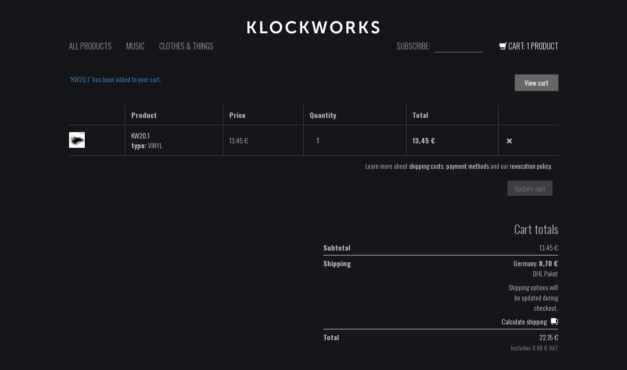

--- FILE ---
content_type: text/css
request_url: https://klockworks.de/wp-content/themes/klockworks/css/klockworks.css?ver=1563985791
body_size: 40927
content:
@font-face {
    font-family: 'bebasregular';
    src: url('../fonts/bebas/bebas___-webfont.eot');
    src: url('../fonts/bebas/bebas___-webfont.eot?#iefix') format('embedded-opentype'),
         url('../fonts/bebas/bebas___-webfont.woff2') format('woff2'),
         url('../fonts/bebas/bebas___-webfont.woff') format('woff'),
         url('../fonts/bebas/bebas___-webfont.ttf') format('truetype'),
         url('../fonts/bebas/bebas___-webfont.svg#bebasregular') format('svg');
    font-weight: normal;
    font-style: normal;
}

html {


}

body {

  color: #bbb;
  font-family:  'Oswald', 'Futura Condensed', 'Helvetica Neue', Helvetica, Arial, sans-serif;

  height: 100%;
  font-weight: 300;

  background: #15161a;

}

/*
Max content widths
*/
.size-auto,
.size-full,
.size-large,
.size-medium,
.size-thumbnail {
  max-width: 100%;
  height: auto
}

@media (min-width: 992px) {
  .container {
    width: 1029px;
  }
}

@media (min-width: 768px) {
  .container {
    width: 1029px;
  }
}


.d-table {
  display: table;
  table-layout: fixed;
}
.d-table-row {
  display: table-row;
}
.d-table-cell {
  display: table-cell;
  vertical-align: top;
}


a,
a:hover,
a:active,
a:focus {
  color: #fff;
}


/*
Hide form placeholders on focus
*/

input:focus::-webkit-input-placeholder { color:transparent; }
input:focus:-moz-placeholder { color:transparent; } /* FF 4-18 */
input:focus::-moz-placeholder { color:transparent; } /* FF 19+ */

a:hover {
  text-decoration: none;
}
a:active {
  text-decoration: none !important;
}

.alert-warning.error-404 {
  background: transparent;
  border: none;
  color: #bbb;
}

.alert-warning.error-404 h1 {
  color: #fff;
}



/*** Header ***/

.navbar {
  display: none;
  height: 80px;

}

.container .header {
  width: 999px;
  margin-bottom: 2em;
}

.container .header h1 {
  margin: 0;
  text-align: center;
}

.container .header h1 a {
  display: inline-block;
  padding: 30px 30px 0 30px;
}

.container .header h1 a img {
  width: 270px;
}

.home .container .header,
.page-id-111 .container .header,
.page-id-114 .container .header {
  margin-bottom: 6px;
}



/**** Header > Top ***/

.container .header .top {
  width: 100%;

}

.container .header .top a {
  color: #999;
}
.container .header .top a:hover,
.container .header .top a.active {
  color: #fff;
}
.container .header .top a:active {
  text-decoration: none;
}

.container .header .top .right {
  text-align: right;
  text-transform: uppercase;
}

/**** Header > Menu ***/

.container .header .top .left .nav li {
  font-size: 16px;
  text-transform: uppercase;
}

.container .header .top .left .nav li a {
  color: #999;
  height: 55px;
  line-height: 50px;
  padding: 0 15px 0 15px;
}

.container .header .top .left .nav li:first-child a {
  padding-left: 0;
}

.container .header .top .left .nav li.active a,
.container .header .top .left .nav li a:hover,
.container .header .top .left .nav li a:active,
.container .header .top .left .nav li a:focus {
  background: transparent;
  color: #fff;
}



/**** Header > Cart ****/
.container .header .top .right .cart,
.container .header .top .right .cart:active,
.container .header .top .right .cart:focus {
  display: inline-block;
  height: 55px;
  line-height: 50px;
  font-size: 16px;
  padding-top: 0;
  padding-left: 20px;

  background: transparent;
  text-decoration: none;
}


nav .navbar-collapse #menu-main-right {
  font-size: 12px;
}



.navbar-default {
  background: #15161a;
  border: none;
  margin-bottom: 0;
}

.navbar-header h1 {
  position: relative;
  width: 100%;
  height: 80px;
  margin: 0;
  text-align: center;
}

.navbar-header h1 a.navbar-brand {
  display: inline-block;
  float: none;
  height: 80px;
  padding: 27px 0 0 0;
}

.navbar-header h1 a img {
  display: block;
  width: 100%;
  max-width: 270px;
}

@media (max-width: 430px) {
  .navbar-header h1 a.navbar-brand {
    padding-top: 30px;
  }
  .navbar-header h1 a img {
    max-width: 220px;
  }
}
@media (max-width: 340px) {
  .navbar-header h1 a.navbar-brand {
    padding-top: 30px;
  }
  .navbar-header h1 a img {
    max-width: 200px;
  }
}

.navbar-default .navbar-toggle {
  position: absolute;
  padding: 33px 15px 15px 0;
  margin: 0;
  top: 0;
  right: 0;
  border-radius: 0;
  border: none;
}
.navbar-default .navbar-toggle:hover,
.navbar-default .navbar-toggle:focus {
  background: #15161a;
}
.navbar-default .navbar-toggle .icon-bar,
.navbar-default .navbar-toggle:hover .icon-bar,
.navbar-default .navbar-toggle:focus .icon-bar {
  background-color: #999;
  border-radius: 0;
}

.navbar-default .navbar-toggle .icon-bar {
  transform-origin: 100% 0;
  transition: all 500ms;
}


.navbar-default .navbar-toggle .icon-bar.first {
  transform: translate(-1px,-2.5px) rotate(-45deg);
  transition: all 500ms;
}
.navbar-default .navbar-toggle .icon-bar.second {
  transform: scale(0, 1);
  transform-origin: 50% 50%;
  transition: all 500ms;
}
.navbar-default .navbar-toggle .icon-bar.third {
  transform: translate(0.25px, 1.25px) rotate(45deg);
  transition: all 500ms;
}

.navbar-default .navbar-toggle.collapsed .icon-bar {
  transition: all 500ms;
  transform: none;
}


.navbar-default .navbar-nav>li>a {
  color: #999;
  text-transform: uppercase;
  font-size: 14px;
}



.navbar-default .navbar-nav>.active>a,
.navbar-default .navbar-nav>.active>a:hover,
.navbar-default .navbar-nav>.active>a:focus {
  color: #fff;
  background: none;
}

.navbar-default .navbar-nav>li>a:hover,
.navbar-default .navbar-nav>li>a:focus {
  color: #fff;
}

.navbar-toggle {
  margin-top: 24px;
}

.navbar-default .navbar-collapse,
.navbar-default .navbar-form {
  border: none;
  border-color: #bbb;
  background: #000;
}




/**** Header > Newsletter ****/


.header .newsletter-subscribe {
  display: inline-block;
  margin-right: 10px;
}
.header .newsletter-subscribe form {
  display: inline-block;
}

.header .newsletter-subscribe form label {
  display: inline-block;
  font-weight: 300;
  margin-right: 5px;
  font-size: 16px;
  color: #999;
}

.header .newsletter-subscribe form .input-wrap {
  display: inline-block;
}
.header .newsletter-subscribe form .input-wrap:after {
  content: "";
  display: block;
  height: 1px;
  width: 100%;
  background: #999;

  transform-origin: 0 0;
  -webkit-transform-origin: 0 0;
}
@media (-webkit-min-device-pixel-ratio: 2), (min-resolution: 192dpi) {
  .header .newsletter-subscribe form .input-wrap:after {
    transform: scaleY(0.5);
    -webkit-transform: scaleY(0.5);
  }
}


.header .newsletter-subscribe form input {
  display: block;
  width: 100px;
  background: none;
  border: none;
  color: #fff;
}


.header .newsletter-subscribe form input:focus,
.header .newsletter-subscribe form input:active {
  outline: none;
}



/**** Special Banner ****/
.special-banner {
  margin-bottom: 9px;
}

.special-banner a {
  display: block;
  padding: 25px 10px 10px 10px;
  height: 100px;
  text-align: center;
  text-decoration: none;
}
.special-banner a:focus,
.special-banner a:active,
.special-banner a:hover {
  text-decoration: none;
}

.special-banner a .title {
  display: block;
  font-size: 22px;
  margin-right: 20px;
  font-weight: 300;
  margin-bottom: 0px;
}


/**** Products List ****/


.woocommerce a:focus {
  outline: none
}
.woocommerce .count {
  background: inherit
}

.woocommerce ul.products li.product {
  position: relative;
  height: 327px;
  width: 327px;

  margin: 0;
  margin-right: 9px;
  margin-bottom: 9px;


  background-size: 100%;
}

.woocommerce ul.products li.product:nth-child(3n),
.woocommerce-page ul.products li.product:nth-child(3n) {
  margin-right: 0;
}



.woocommerce ul.products li.product .product-image {
  position: absolute;
  top: 0;
  width: 100%;
  height: 100%;
}
.woocommerce ul.products .product-list-inner {
  position: absolute;
  top: 0;
  left: 0;
  width: 100%;
  height: 100%;

}

.woocommerce ul.products .product-list-inner .onsale-badge {
  position: absolute;
  top: 0;
  left: 0;


  text-align: center;

  text-transform: uppercase;

  padding: 5px 15px;

  background: rgba(55, 113, 91, 1);
  color: #fff;

}

.woocommerce ul.products .product-list-inner .product-list-top {
  height: 100%;
  visibility: hidden;

  background: rgba(0,0,0,0.7);
  cursor: pointer;
}


.woocommerce ul.products li.product.active .product-list-inner .product-list-top {
  visibility: visible;
}

.woocommerce ul.products li.product.active .product-list-inner .product-list-top > .d-table-cell {
  padding-top: 50px;
}



.woocommerce ul.products .product-list-inner .product-list-bottom a.d-table {
  width: 100%;
  table-layout: fixed;
  background: rgba(0,0,0,0.7);

  color: #ccc;
}

.woocommerce ul.products .product-list-inner .product-list-bottom a.d-table:hover {
  color: #fff;
}

.woocommerce ul.products .product-list-inner .product-list-bottom .name {
  width: 55%;
  padding: 10px 0 10px 10px;
}

.woocommerce ul.products .product-list-inner .product-list-bottom .price-wrap {
  width: 55%;
  text-align: right;
  padding: 10px 10px 10px 20px;
  text-transform: uppercase;

}

.woocommerce ul.products .product-list-inner .product-list-bottom .price-wrap .woocommerce-price-suffix,
.woocommerce ul.products .product-list-inner .product-list-bottom .price-wrap .wgm-info {
  display: none;
}

ul.products .price-wrap .wgm-info,
.buy-links .buy-link-inline .wgm-info {
  display: none;
}

.woocommerce ul.products .product-list-inner .product-list-bottom .price-wrap span .price {
  display: inline;
  color: #ccc;
}
.woocommerce ul.products .product-list-inner .product-list-bottom .price-wrap span .price:hover {
  color: #fff;
}

.woocommerce ul.products .product-list-inner .product-list-bottom .price-wrap del {
  display: inline-block;
  color: rgba(255,255,255,0.3);
  font-size: 1em;
  margin-right: 5px;
  margin-left: 5px;
}

.woocommerce ul.products .product-list-inner .product-list-bottom .price-wrap ins {
  text-decoration: none;
}

.woocommerce ul.products li.first,
.woocommerce-page ul.products li.first {
  clear: none;
}

/**** Buy Links *****/

.woocommerce ul.products li.product.active .product-list-inner .product-list-top a,
.buy-links a.buy-link {
  display: block;
  width: 80%;
  height: 34px;
  line-height: 34px;

  color: #ccc;
  padding: 0 15px 0 15px;

  margin: 0 auto 5px auto;


  background: #344c66;

  text-transform: uppercase;

}

.woocommerce ul.products li.product.active .product-list-inner .product-list-top a.more-info {
  /*text-align: center;*/
}

.woocommerce ul.products li.product.active .product-list-inner .product-list-top a:hover,
.buy-links a.buy-link:hover {
  color: #fff;

  background: #20385c;
}

.product-cat-releases .summary div h4 {
  font-weight: 300;
  font-size: 18px;
  margin-bottom: 20px;
}

.summary .buy-links a.buy-link {
  margin: 0 0 5px 0;
}

.buy-links a.buy-link .d-table {
  width: 100%;
}

.buy-links a.buy-link .d-table .d-table-cell.type-price {
  width: 60%;
  white-space: nowrap;
}
.buy-links a.buy-link .d-table .d-table-cell.add-to-cart {
  width: 40%;
}

.buy-links a.buy-link .d-table .d-table-cell {
  padding: 0;
  text-transform: uppercase;
}

.buy-links a.buy-link .d-table .d-table-cell.add-to-cart {
  text-transform: none;
}

.buy-links a.buy-link .d-table .d-table-cell .price-wrap {
  margin-left: 5px;
  color: #fff;

}



.buy-links a.buy-link .d-table .d-table-cell .price-wrap .woocommerce-price-suffix {
  display: none;
}

#content .woocommerce .buy-links a.buy-link .d-table .d-table-cell .price-wrap del {
  font-size: 1em;
  color: rgba(255,255,255,0.3);
  margin: 0 5px 0 0;
}

.buy-links a.buy-link .d-table .d-table-cell .price-wrap ins {
  text-decoration: none;
}

.buy-links a.buy-link .d-table .d-table-cell .price-wrap .price {
  color: #fff !important;
  display: inline;
  margin: 0;
}

.buy-links a.buy-link .d-table .d-table-cell.add-to-cart {
  text-align: right;
  text-transform: uppercase;
  white-space: nowrap;
}

.buy-links a.buy-link .d-table .d-table-cell.add-to-cart .glyphicon {
  display: inline-block;
  margin-left: 5px;
}

.woocommerce #content div.product p.price,
.woocommerce #content div.product span.price,
.woocommerce div.product p.price,
.woocommerce div.product span.price,
.woocommerce-page #content div.product p.price,
.woocommerce-page #content div.product span.price,
.woocommerce-page div.product p.price,
.woocommerce-page div.product span.price .product span.price {
  font-size: 14px;
}



/*** Single Price Link ****/

.buy-links a.buy-link.single .d-table .d-table-cell .price-wrap {
  margin-left: 0;
}


/*** On Sale Badge ****/
.woocommerce span.onsale,
.woocommerce-page span.onsale {

  padding: 5px 15px;

  min-height: 0;
  min-width: 0;

  display: block;

  position: absolute;
  left: 0;
  top: 0;


  font-size: 16px;
  font-weight: 300;
  line-height: 32px;
  text-transform: uppercase;

  border: none;
  text-shadow: none;
  -moz-box-shadow: none;
  -webkit-box-shadow: none;
  box-shadow: none;

  -moz-border-radius: 0;
  -webkit-border-radius: 0;
  border-radius: 0;

  background: rgba(55, 113, 91, 1);

}



/*** Social Share ****/
.social-share {
  margin-bottom: 50px;
}









/**** Pagination ****/
.woocommerce #content nav.woocommerce-pagination ul,
.woocommerce nav.woocommerce-pagination ul,
.woocommerce-page #content nav.woocommerce-pagination ul,
.woocommerce-page nav.woocommerce-pagination ul {
  border: none;
}

.woocommerce #content nav.woocommerce-pagination ul li,
.woocommerce nav.woocommerce-pagination ul li,
.woocommerce-page #content nav.woocommerce-pagination ul li,
.woocommerce-page nav.woocommerce-pagination ul li {
  border: none;
}


.woocommerce #content nav.woocommerce-pagination ul li span.current,
.woocommerce nav.woocommerce-pagination ul li span.current,
.woocommerce-page #content nav.woocommerce-pagination ul li span.current,
.woocommerce-page nav.woocommerce-pagination ul li span.current {
  background: transparent;
  color: #fff;

  border: 1px solid #fff;
}

.woocommerce-page #content nav.woocommerce-pagination ul li a:focus,
.woocommerce-page #content nav.woocommerce-pagination ul li a:hover,
.woocommerce nav.woocommerce-pagination ul li a:focus,
.woocommerce nav.woocommerce-pagination ul li a:hover,
.woocommerce #content nav.woocommerce-pagination ul li a:focus,
.woocommerce #content nav.woocommerce-pagination ul li a:hover {
  background: transparent;
  color: #ddd;
}


.woocommerce #content nav.woocommerce-pagination ul li a,
.woocommerce #content nav.woocommerce-pagination ul li span,
.woocommerce nav.woocommerce-pagination ul li a,
.woocommerce nav.woocommerce-pagination ul li span,
.woocommerce-page #content nav.woocommerce-pagination ul li a,
.woocommerce-page #content nav.woocommerce-pagination ul li span,
.woocommerce-page nav.woocommerce-pagination ul li a,
.woocommerce-page nav.woocommerce-pagination ul li span {
  color: #ddd;
}

.woocommerce ul.products li.product .price,
.woocommerce-page ul.products li.product .price {
  font-weight: 300;
}




/**** Single Product Page *****/


.woocommerce #content div.product .product_title,
.woocommerce div.product .product_title,
.woocommerce-page #content div.product .product_title,
.woocommerce-page div.product .product_title {
  font-size: 24px;
  font-weight: 300;
}

.product .product_title {
  font-size: 30px;
}

.woocommerce #content div.product form.cart .variations td.label,
.woocommerce div.product form.cart .variations td.label,
.woocommerce-page #content div.product form.cart .variations td.label,
.woocommerce-page div.product form.cart .variations td.label {
  padding-right: 0;
}


.product .summary .variations label {
  font-size: 14px;
  font-weight: normal;
  color: #ddd;
  line-height: 32px;
  padding-right: 10px;
}





.woocommerce #content div.product form.cart div.quantity,
.woocommerce div.product form.cart div.quantity,
.woocommerce-page #content div.product form.cart div.quantity,
.woocommerce-page div.product form.cart div.quantity {
  display: none !important;
}

.woocommerce #content div.product form.cart .button,
.woocommerce div.product form.cart .button,
.woocommerce-page #content div.product form.cart .button,
.woocommerce-page div.product form.cart .button {
  background: transparent;
  height: 40px;
  border: none;

  -moz-box-shadow: none;
  -webkit-box-shadow: none;
  box-shadow: none;

  padding: 0;


}

.product .summary .buy-links {
  margin-bottom: 100px;
  margin-top: 20px;
  width: 80%;
}

.woocommerce #content div.product div.thumbnails a,
.woocommerce div.product div.thumbnails a,
.woocommerce-page #content div.product div.thumbnails a,
.woocommerce-page div.product div.thumbnails a {
  width: 22.1%;
}

.woocommerce-page div.product div.thumbnails a.active {

}


/**** Single Track ****/

.tracks {
  margin-bottom: 40px;
}

.tracks .track {
  display: table;
  table-layout: fixed;
  width: 100%;
  margin-bottom: 30px;
}

.tracks .track .title-player {
  display: table-cell;
  vertical-align: top;
  width: 100%;
}

.tracks .track .title-player h3 {
  font-size: 14px;
  margin: 0;
  font-weight: 300;
}

.tracks .track .buy-links {
  display: table-cell;
  vertical-align: top;
  text-align: right;
  white-space: nowrap;
  width: 110px;
}

.tracks .track .buy-links a {
  font-size: 12px;
  display: block;
  color: #bbb;
}


.woocommerce #content div.product .tracks .track .buy-links .buy-link-inline .type {
  color: #bbb;
}

.woocommerce #content div.product .tracks .track .buy-links .price {
  color: #bbb;
  font-size: 12px;
}


.woocommerce #content div.product .tracks .track .buy-links .price .woocommerce-price-suffix {
  display: none;
  font-size: 9px;
  color: #666;
}

.woocommerce #content div.product .tracks .track .buy-links .buy-link-inline .mwst-star {
  color: #888;
}

.woocommerce #content div.product .tracks .track .buy-links .buy-link-inline .glyphicon {
  font-size: 13px;
  color: #bbb;
}



.woocommerce #content div.product .tracks .track .buy-links .buy-link-inline:hover * {
  color: #fff;
}

.mwst-notice {
  font-size: 10px;
}



.woocommerce #content div.product div.images div.thumbnails,
.woocommerce div.product div.images div.thumbnails,
.woocommerce-page #content div.product div.images div.thumbnails,
.woocommerce-page div.product div.images div.thumbnails {
  padding-top: 1.5em;
}



/**** Woocommerce Cart ****/

table.shop_table.cart tr td {
  border-top: 1px solid #444;
  border-left: 1px solid #444;
}
table.shop_table.cart tr th {
  border-left: 1px solid #444;
}

table.shop_table.cart tr th:first-child,
table.shop_table.cart tr td:first-child,
table.shop_table.cart tr:last-child td:first-child {
  border-left: none;
}
table.shop_table.cart tr:last-child td {
  border-top: none;
}

.woocommerce-cart a {
  color: #fff;
}
.woocommerce-cart a:hover {
  color: #fff;
}

.wgm-virtual-notice {
  background: none;
  color: #bbb;
}

.woocommerce-cart #content table.cart tr td.product-remove a.remove {
  display: inline-block;
  color: #bbb !important;

  width: 20px;
  height: 20px;
  line-height: 20px;
  text-align: center;

  font-size: 28px;
  vertical-align: middle;

}
.woocommerce-cart #content table.cart tr td.product-remove a.remove:hover {
  background: transparent;
  color: #fff;
}

.woocommerce-cart .cart_totals h2 {
  text-align: right;
}
.woocommerce .cart_totals table.shop_table {
  text-align: right;
}
.wc-cart-shipping-notice {
  text-align: right;
}
#add_payment_method .cart-collaterals .cart_totals table th, .woocommerce-cart .cart-collaterals .cart_totals table th, .woocommerce-checkout .cart-collaterals .cart_totals table th {
  width: 100%;
}

#add_payment_method #payment div.payment_box::before, .woocommerce-cart #payment div.payment_box::before, .woocommerce-checkout #payment div.payment_box::before {
  border-bottom-color: #333;
}

label .required {
  text-decoration: none;
}

.betrs_option_desc,
.shipping-calculator-button {
  white-space: nowrap;
}

.woocommerce .woocommerce-customer-details address,
.woocommerce ul.order_details {
  padding-left: 0;
}


.woocommerce #order_review .button {
  padding: 20px 60px;
  font-size: 1.25em;
}

.wgm-tax {
  color: #777;
  white-space: nowrap;
}

.woocommerce-table__line-item .product-tax {
  color: #777;
}


.select2-container--default .select2-selection--single {
  background: #333;
  border: none;
  border-radius: 0;
  height: 34px;
}
.select2-container--default .select2-selection--single .select2-selection__rendered {
  color: #bbb;
  line-height: 34px;
}
.select2-container--default .select2-selection--single:focus {
  box-shadow: inset #999 0 0 0 1px;
  outline: none;
}
.select2-container--default .select2-selection--single .select2-selection__arrow {
  top: 4px;
}
.select2-dropdown {
  background: #333;
  border: none;
  border-radius: 0;
}
.select2-container--default .select2-search--dropdown .select2-search__field {
  border: none;
  box-shadow: inset #999 0 0 0 1px;
  background: #333;
  color: #999;
}
.select2-container--default .select2-search--dropdown .select2-search__field:focus {
  outline: none;
}
.select2-container--default .select2-results__option[aria-selected=true],
.select2-container--default .select2-results__option[data-selected=true] {
  color: #fff;
  background: #222;
  outline: none;
}



.woocommerce .woocommerce-message,
.woocommerce-page .woocommerce-message,
.woocommerce .woocommerce-info,
.woocommerce-page .woocommerce-info {
  padding: 0 !important;
  border-top: none;

  background: transparent;
  text-shadow: none;
  -moz-box-shadow: none;
  -webkit-box-shadow: none;
  box-shadow: none;
}

.woocommerce .woocommerce-message,
.woocommerce-page .woocommerce-message {
  color: #428bca;
}

.woocommerce .woocommerce-message:before,
.woocommerce-page .woocommerce-message:before,
.woocommerce .woocommerce-info:before,
.woocommerce-page .woocommerce-info :before {
  content: '';
  background-color: transparent;
}

.woocommerce .woocommerce-info,
.woocommerce-page .woocommerce-info {
  color: #519CFF;
}


.shipping_calculator {
  margin-top: 20px;
}

.shipping_calculator h2 {
  text-align: right;
  font-size: 16px;
}


.woocommerce-cart .cross-sells h2 {
  font-size: 20px;
}


.woocommerce-cart .cart_totals table {
  display: inline-block;
}

.woocommerce-cart .cart_totals h2 {
  font-size: 24px;
  font-weight: 300;
}

.woocommerce .cart-collaterals .cart_totals tr td,
.woocommerce .cart-collaterals .cart_totals tr th,
.woocommerce-page .cart-collaterals .cart_totals tr td,
.woocommerce-page .cart-collaterals .cart_totals tr th {
  padding: 5px 0;
}

.woocommerce table.shop_table, .woocommerce-page table.shop_table {
  border: none;
}

.woocommerce .woocommerce-info, .woocommerce-page .woocommerce-info {
  color: #999;
}


.woocommerce #content .quantity input.qty,
.woocommerce .quantity input.qty,
.woocommerce-page #content .quantity input.qty,
.woocommerce-page .quantity input.qty {
  height: 22px;
  font-weight: 400;
  font-size: 12px;
}


.woocommerce #content .quantity .minus,
.woocommerce #content .quantity .plus,
.woocommerce .quantity .minus,
.woocommerce .quantity .plus,
.woocommerce-page #content .quantity .minus,
.woocommerce-page #content .quantity .plus,
.woocommerce-page .quantity .minus,
.woocommerce-page .quantity .plus {
  height: 11px;
  line-height: 11px;
  font-weight: 300;
  font-size: 20px;
}


/***** Woocommerce Form Controls ****/

.woocommerce #content input.button,
.woocommerce #respond input#submit,
.woocommerce a.button,
.woocommerce button.button,
.woocommerce input.button,

.woocommerce-page #content input.button,
.woocommerce-page #respond input#submit,
.woocommerce-page a.button,
.woocommerce-page button.button,
.woocommerce-page input.button {
  font-weight: normal;
  padding: 10px 20px;
  border-radius: 0;
  -webkit-border-radius: 0;
  text-shadow: none;
  border: none;
  background: #666;
  color: #fff;
  -moz-box-shadow: none;
  -webkit-box-shadow: none;
  box-shadow: none;

  outline: none !important;
}

.woocommerce #content input.button:hover,
.woocommerce #respond input#submit:hover,
.woocommerce a.button:hover,
.woocommerce button.button:hover,
.woocommerce input.button:hover,
.woocommerce-page #content input.button:hover,
.woocommerce-page #respond input#submit:hover,
.woocommerce-page a.button:hover,
.woocommerce-page button.button:hover,
.woocommerce-page input.button:hover {
  color: #fff;
  background: #888;
}


.woocommerce #content input.button.alt,
.woocommerce #respond input#submit.alt,
.woocommerce a.button.alt,
.woocommerce button.button.alt,
.woocommerce input.button.alt,
.woocommerce-page #content input.button.alt,
.woocommerce-page #respond input#submit.alt,
.woocommerce-page a.button.alt,
.woocommerce-page button.button.alt,
.woocommerce-page input.button.alt {
  background: #344c66; /* #1D488B */
  text-shadow: none;
}

.woocommerce #content input.button.alt:hover,
.woocommerce #respond input#submit.alt:hover,
.woocommerce a.button.alt:hover,
.woocommerce button.button.alt:hover,
.woocommerce input.button.alt:hover,
.woocommerce-page #content input.button.alt:hover,
.woocommerce-page #respond input#submit.alt:hover,
.woocommerce-page a.button.alt:hover,
.woocommerce-page button.button.alt:hover,
.woocommerce-page input.button.alt:hover {
  background: #20385c; /* #054DBD */
}

.woocommerce #content .quantity .minus,
.woocommerce #content .quantity .plus,
.woocommerce .quantity .minus,
.woocommerce .quantity .plus,
.woocommerce-page #content .quantity .minus,
.woocommerce-page #content .quantity .plus,
.woocommerce-page .quantity .minus,
.woocommerce-page .quantity .plus {
  text-shadow: none;
  color: #fff;
  background: #666;
  border: none;
  -moz-box-shadow: none;
  -webkit-box-shadow: none;
  box-shadow: none;

  -moz-border-radius: 0;
  -webkit-border-radius: 0;
  border-radius: 0;

  outline: none !important;
}

.woocommerce #content .quantity .minus:hover,
.woocommerce #content .quantity .plus:hover,
.woocommerce .quantity .minus:hover,
.woocommerce .quantity .plus:hover,
.woocommerce-page #content .quantity .minus:hover,
.woocommerce-page #content .quantity .plus:hover,
.woocommerce-page .quantity .minus:hover,
.woocommerce-page .quantity .plus:hover {
  color: #fff;
  background: #888;
}

.woocommerce #content .quantity,
.woocommerce .quantity,
.woocommerce-page #content .quantity,
.woocommerce-page .quantity {
  margin: 0;
}

.woocommerce #content .quantity input.qty,
.woocommerce .quantity input.qty,
.woocommerce-page #content .quantity input.qty,
.woocommerce-page .quantity input.qty {
  background: transparent;
  color: #fff;

  font-weight: 300;
  font-size: 14px;

  border: none;
  text-shadow: none;

  -moz-box-shadow: none;
  -webkit-box-shadow: none;
  box-shadow: none;

  -moz-border-radius: 0;
  -webkit-border-radius: 0;
  border-radius: 0;
}

.woocommerce #content .quantity input.qty:focus,
.woocommerce .quantity input.qty:focus,
.woocommerce-page #content .quantity input.qty:focus,
.woocommerce-page .quantity input.qty:focus {
  outline: none;
  border: none;

  -moz-box-shadow: inset #999 0 0 0 1px;
  -webkit-box-shadow: inset #999 0 0 0 1px;
  box-shadow: inset #999 0 0 0 1px;
}

.form-control,
.input-text {
  border: none;
  border-radius: 0;

  color: #fff;
  background: #333;
  -moz-box-shadow: none;
  -webkit-box-shadow: none;
  box-shadow: none;

  transition: none;
  -webkit-transition: none;

  padding: 6px 12px;
  height: 34px;
}

body .form-control:focus,
body .input-text:focus {
  border: none;

  -moz-box-shadow: inset #999 0 0 0 1px;
  -webkit-box-shadow: inset #999 0 0 0 1px;
  box-shadow: inset #999 0 0 0 1px;
}

.form-row.woocommerce-invalid input.input-text {
  -moz-box-shadow: inset #ca0000 0 0 0 1px;
  -webkit-box-shadow: inset #ca0000 0 0 0 1px;
  box-shadow: inset #ca0000 0 0 0 1px;
}



.woocommerce .product-quantity .quantity_select select {
  height: 24px;
}


.woocommerce .product-quantity .quantity.buttons_added input.minus,
.woocommerce .product-quantity .quantity.buttons_added input.plus {
  display: none !important;
}



/**** Checkout ***/


.woocommerce form .form-row .required,
.woocommerce-page form .form-row .required {
  color: #fff;
}

.woocommerce-shipping-fields #ship-to-different-address {
  margin-bottom: -4px;
}
.woocommerce-shipping-fields label[for="ship-to-different-address-checkbox"] {
  display: inline-block;
  float: right;
  font-size: 14px;
  margin-left: 10px;
}


.woocommerce .woocommerce-error,
.woocommerce-page .woocommerce-error {
  border: none;
  background: transparent;
  text-shadow: none;
  color: #ca0000;

  padding: 0 !important;

  -moz-box-shadow: none;
  -webkit-box-shadow: none;
  box-shadow: none;
}
.woocommerce-page .woocommerce-error:before {
  background: transparent;
  content: '';
}

.wgm-digital-checkout-notice {
  color: #ca0000;
}

.woocommerce table.shop_table td,
.woocommerce-page table.shop_table td,
.woocommerce table.shop_table th,
.woocommerce-page table.shop_table th {
  border-top: 1px solid #444;
  border-left: 1px solid #444;
  padding: 10px 12px;

}

.woocommerce table.shop_table td:first-child,
.woocommerce-page table.shop_table td:first-child,
.woocommerce table.shop_table th:first-child,
.woocommerce-page table.shop_table th:first-child {
  border-left: none;
  padding-left: 0;
}

.woocommerce-page table.shop_table thead tr th {
  border-top: none;
}

.woocommerce-page table.shop_table tfoot tr th,
.woocommerce-page table.shop_table tfoot tr td {
  border-top: 1px solid #444;
}

.woocommerce-page table.shop_table tfoot tr.cart-subtotal th,
.woocommerce-page table.shop_table tfoot tr.cart-subtotal td {
  border-top: 2px solid #444;
}



.woocommerce #payment,
.woocommerce-page #payment {
  background: transparent;

  -moz-border-radius: 0;
  -webkit-border-radius: 0;
  border-radius: 0;
}

.woocommerce-page #payment a {
  color: #fff;
}
.woocommerce #payment .terms,
.woocommerce-page #payment .terms {
  display: block;
  float: none;
  text-align: right;
  padding-right: 0;
}
.form-row .terms label {
  display: inline-block;
  margin: 0 0 0 10px;
  line-height: 14px;
}

.woocommerce form .form-row .input-checkbox,
.woocommerce-page form .form-row .input-checkbox {
  margin: 0 0 0 0;
  position: static;
}

.woocommerce #payment .payment_method_paypal .about_paypal,
.woocommerce-page #payment .payment_method_paypal .about_paypal {
  line-height: 28px;
  margin-left: 10px;
  font-size: 10px;
}

.woocommerce #payment ul.payment_methods, .woocommerce-page #payment ul.payment_methods {
  border-bottom: none;
}

.woocommerce #payment div.form-row, .woocommerce-page #payment div.form-row {
  border-top: 2px solid #444;
  text-align: right;
}

.wgm-virtual-notice {
  color: #fff;
}

a:hover .wgm-virtual-notice {
  color: #fff;
}

.woocommerce #payment #place_order,
.woocommerce-page #payment #place_order {
  display: inline-block;
  float: none;
}




/*** Payment Info Box ***/
.woocommerce #payment div.payment_box,
.woocommerce-page #payment div.payment_box {
  background: #333;
  text-shadow: none;
  color: #bbb;
}
.woocommerce #payment div.payment_box:after,
.woocommerce-page #payment div.payment_box:after {
  border-bottom-color: #333;
}


/***** Checkout ***/

#order_review .wgm-virtual-notice {
  color: #fff;
}

#order_review .product-total .product-tax {
  display: none;
}

.woocommerce table.shop_table td small, .woocommerce-page table.shop_table td small.includes_tax {
  font-weight: 300;
}

.product-total .amount {
  font-weight: 300;
}

tr.order-total td strong span.amount {
  font-weight: 300;
  color: #fff;
}

tr.cart-subtotal td span.amount {
  font-weight: 300;
}

tr.cart_item .product-name strong.product-quantity {
  font-weight: 300;
}


/*** Review Order ****/

.wgm-second-checkout table.review_order_billing td {
  padding: 6px;
  border-left: 1px solid #444;
  border-top: 1px solid #444;
}
.wgm-second-checkout table.review_order_billing td:first-child {
  border-left: none;
}

.wgm-second-checkout table.review_order_billing tr:first-child td {
  border-top: none;
}

.wgm-second-checkout .wgm-break {
  padding-top: 20px;
}

.wgm-second-checkout.woocommerce-page #order_review .place-order input#place_order_back {
  background: #666;
  color: #fff;
}
.wgm-second-checkout.woocommerce-page #order_review .place-order input#place_order_back:hover {
  color: #fff;
  background: #888;
}

label[for="payment_method"] a.about_paypal {
  color: #fff;
  font-size: 10px;
  margin-left: 10px;
}


/** Order completed **/

.woocommerce-checkout table.shop_table.order_details .order_item .product-name dl.variation dd {
  margin-bottom: 0;
}
.woocommerce-checkout table.shop_table.order_details .order_item .product-name small a {
  font-size: 18px;
}




/*** Preview Player ****/

.jplayer .jp-gui {
  display: table;
  width: 100%;
  table-layout: fixed;
}

.jplayer .jp-gui .jp-controls {
  display: table-cell;
  vertical-align: top;
  width: 23px;
}



.jplayer .jp-gui .jp-play .glyphicon {
  display: block;
  font-size: 20px;
  width: 26px;
  height: 26px;
  cursor: pointer;
  margin-left: -3px;
}
.jplayer .jp-gui .jp-play .glyphicon-play {
  display: block;
}
.jplayer .jp-gui .jp-play .glyphicon-stop {
  display: none;
}
.jplayer.jp-state-playing .jp-gui .jp-play .glyphicon-play {
  display: none;
}
.jplayer.jp-state-playing .jp-gui .jp-play .glyphicon-stop {
  display: block;
}

.jplayer .jp-gui .jp-progress {
  position: relative;
  width: 100%;
}

.jplayer .jp-gui .jp-progress .jp-seek-bar {
  position: absolute;
  top: 0;
  height: 26px;
  cursor: pointer;
}

.jplayer .jp-gui .jp-progress .jp-play-bar-wrap {
  width: 100%;
  position: absolute;
  top: 13px;
  height: 1px;
  background: #444;
  cursor: pointer;
}
.jplayer .jp-gui .jp-progress  .jp-play-bar-wrap .jp-play-bar {
  position: relative;
  top: -1px;
  height: 3px;

  cursor: pointer;

  background: -moz-linear-gradient(left,  rgba(255,255,255,0) 0%, rgba(255,255,255,0.75) 50%, rgba(255,255,255,1) 100%); /* FF3.6+ */
  background: -webkit-gradient(linear, left top, right top, color-stop(0%,rgba(255,255,255,0)), color-stop(50%,rgba(255,255,255,0.75)), color-stop(100%,rgba(255,255,255,1))); /* Chrome,Safari4+ */
  background: -webkit-linear-gradient(left,  rgba(255,255,255,0) 0%,rgba(255,255,255,0.75) 50%,rgba(255,255,255,1) 100%); /* Chrome10+,Safari5.1+ */
  background: -o-linear-gradient(left,  rgba(255,255,255,0) 0%,rgba(255,255,255,0.75) 50%,rgba(255,255,255,1) 100%); /* Opera 11.10+ */
  background: -ms-linear-gradient(left,  rgba(255,255,255,0) 0%,rgba(255,255,255,0.75) 50%,rgba(255,255,255,1) 100%); /* IE10+ */
  background: linear-gradient(to right,  rgba(255,255,255,0) 0%,rgba(255,255,255,0.75) 50%,rgba(255,255,255,1) 100%); /* W3C */
  filter: progid:DXImageTransform.Microsoft.gradient( startColorstr='#00ffffff', endColorstr='#ffffff',GradientType=1 ); /* IE6-9 */

}


/**** Text Pages ****/

.page-text h2 {
  margin-bottom: 40px;
}

.page-text a {
  color: #fff;

}
.page-text a:active {
  text-decoration: none;
}



/**** Newsletter Page ****/


.page-newsletter tbody tr th {
  width: 50px;
  font-weight: 300;
}

.page-newsletter tbody tr td input {
  background: #333;
  color: #fff;
  border: none;
  padding: 6px 12px;
  height: 34px;
  font-size: 14px;
}
.page-newsletter tbody tr td input:active,
.page-newsletter tbody tr td input:focus {
  -moz-box-shadow: inset #999 0 0 0 1px;
  -webkit-box-shadow: inset #999 0 0 0 1px;
  box-shadow: inset #999 0 0 0 1px;
  outline: none;
}


.page-newsletter td input.btn-primary {
  -moz-border-radius: 0;
  -webkit-border-radius: 0;
  border-radius: 0;

  background: #344c66;
  border: none;
  font-weight: 300;
}

.page-newsletter td input.btn-primary:hover {
  background: #20385c;
}

.page-newsletter tbody tr td.newsletter-td-submit {
  padding-top: 20px;
  padding-left: 50px;
}
.page-newsletter .newsletter-profile tbody tr td.newsletter-td-submit {
  padding-top: 0;
}
.page-newsletter .newsletter-profile {
  margin-bottom: 40px;
}



/**** Footer ****/

.footer ul,
.footer ol {
  list-style-type: none;
  padding: 0
}

label {
  font-weight: normal;
}


.container.footer {
  margin-top: 80px;
  margin-bottom: 40px;
}

.container.footer a {
  color: #bbb;
  /*font-weight: normal;*/
}

.container.footer a:hover {
  color: #fff;
}

.container.footer .left a {
  padding-right: 10px;
}

.container.footer .right {
  text-align: right;
}

.container.footer .right a {
  padding: 10px 0 10px 10px;

  font-size: 12px;
  text-transform: uppercase;
}

.container.footer .menu li {
  display: inline-block;
  margin: 0;
  text-transform: uppercase;
}

.container.footer .menu li a {
  padding: 10px 5px;

  font-size: 12px;
}
.container.footer .menu li:first-child a {
  padding-left: 0;
}


html.touch .zoomWindowContainer {
  display: none;
}








/*** Responsive ***/


/*** Small Desktops ***/
@media (min-width: 768px) and (max-width: 1045px) {

  .container {
    width: 768px;
  }

  .page-id-111 .container .header,
  .page-id-114 .container .header {
    margin-bottom: 25px;
  }

  .container .header {
    width: 738px;
  }
  .container .header h1 a {
    margin-bottom: 20px;
  }

  .woocommerce ul.products li.product {
    width: 364px;
    height: 364px;
  }

  .woocommerce ul.products li.product:nth-child(2n),
  .woocommerce-page ul.products li.product:nth-child(2n) {
    float: left;
    clear: none !important;
    margin-right: 0;
  }

  .woocommerce ul.products li.product:nth-child(2n+1),
  .woocommerce-page ul.products li.product:nth-child(2n+1) {
    margin-right: 9px;
  }


  /**** In iframe ***/

  /* hide header */

  .in-iframe .container .header {
    height: 51px;
  }

  .in-iframe .container .header h1,
  .in-iframe .container .header h1 a {
    display: none;
  }

}

/*** Tablets ***/
@media (max-width: 767px) {

  .container .header {
    display: none;
  }

  .navbar {
    display: block;
  }


  .woocommerce ul.products li.product,
  .woocommerce-page ul.products li.product,
  .woocommerce ul.products[class*=columns-] li.product,
  .woocommerce-page ul.products[class*=columns-] li.product {
    width: 100%; /* 96% */
    margin-right: 0 !important;
    height: 400px;
    background-size: contain;
    background-repeat: no-repeat;
    background-position: 50% 0;
    background-color: #000;
  }

  .woocommerce ul.products li.product:nth-child(2n),
  .woocommerce-page ul.products li.product:nth-child(2n),
  .woocommerce ul.products[class*=columns-] li.product:nth-child(2n),
  .woocommerce-page ul.products[class*=columns-] li.product:nth-child(2n) {
    float: none;
    clear: both !important;
  }


  .navbar-default .navbar-collapse,
  .navbar-default .navbar-form {
    background: rgba(0,0,0,0.9);
  }

  .navbar-default .navbar-nav>li>a:hover {
    color: #fff;
  }

  .container.footer .right {
    text-align: left;
  }


  .single .container .row #content .woocommerce .post-product {
    overflow: hidden;
  }

  .single .container .row #content .woocommerce div.images {
    float: left;
    width: 45%;
    margin-right: 5%;
  }

  .single .container .row #content .woocommerce div.summary {
    float: left;
    width: 50%;
  }


  .product .summary .buy-links {
    margin-bottom: 100px;
    width: 100%;
  }

  .product .summary .buy-links .buy-link {
    width: 100%;
  }

  .product .summary .track .buy-links {
    width: 90px;
  }


}

@media (max-width: 600px) {
  .single .container .row #content .woocommerce .post-product {
    overflow: hidden;
  }

  .single .container .row #content .woocommerce div.images {
    float: none;
    width: 100%;
    margin-right: 0;
  }

  .single .container .row #content .woocommerce div.summary {
    float: none;
    width: 100%;
  }

  .product .summary .buy-links .buy-link {
    width: 60%;
  }

  .woocommerce ul.products li.product.active .product-list-inner .product-list-top a,
  .buy-links a.buy-link {
    width: 90%;
  }
}


@media (max-width: 550px) {

  .woocommerce ul.products li.product,
  .woocommerce-page ul.products li.product,
  .woocommerce ul.products[class*=columns-] li.product,
  .woocommerce-page ul.products[class*=columns-] li.product {
    width: 100%; /* 96% */
    margin-right: 0 !important;
  }

  .woocommerce ul.products li.product:nth-child(2n),
  .woocommerce-page ul.products li.product:nth-child(2n),
  .woocommerce ul.products[class*=columns-] li.product:nth-child(2n),
  .woocommerce-page ul.products[class*=columns-] li.product:nth-child(2n) {
    float: none;
    clear: both !important;
  }


  .container.footer {
    margin-top: 40px;
    margin-bottom: 40px;
  }

  .container.footer .left {
    margin-bottom: 40px;
    line-height: 40px;
  }

  .container.footer .left li {
    display: block;
  }

  .container.footer .left li a,
  .container.footer .right a {
    padding-left: 0;
  }

}


@media (max-width: 480px) {
  .product .summary .buy-links .buy-link {
    width: 100%;
  }
}

.vacation-message > div {
  padding: 10px;
  background: #692327;
  color: #fff;
  font-size: 16px;
  line-height: 20px;
  margin-bottom: 20px;
}


--- FILE ---
content_type: text/css
request_url: https://klockworks.de/wp-content/themes/klockworks/style.css
body_size: 48
content:
/*
Theme Name: Klockworks Shop
Description: Klockworks Shop Theme
Author: Robert Gerlach
Author URI: http://robertgerlach.net
Version: 1.0
*/



--- FILE ---
content_type: text/javascript
request_url: https://klockworks.de/wp-content/themes/klockworks/js/klockworks.js?ver=1520542614
body_size: 5528
content:
/*! Tocca.js v0.1.0 || Gianluca Guarini */
!function(a,b){"use strict";if("function"!=typeof a.createEvent)return!1;var c,d,e,f,g,h="undefined"!=typeof jQuery,i=!!navigator.pointerEnabled||navigator.msPointerEnabled,j=!!("ontouchstart"in window)&&navigator.userAgent.indexOf("PhantomJS")<0||i,k=function(a){var b=a.toLowerCase(),c="MS"+a;return navigator.msPointerEnabled?c:b},l={touchstart:k("PointerDown")+" touchstart",touchend:k("PointerUp")+" touchend",touchmove:k("PointerMove")+" touchmove"},m=function(a,b,c){for(var d=b.split(" "),e=d.length;e--;)a.addEventListener(d[e],c,!1)},n=function(a){return a.targetTouches?a.targetTouches[0]:a},o=function(b,e,f,g){var i=a.createEvent("Event");if(g=g||{},g.x=c,g.y=d,g.distance=g.distance,h)jQuery(b).trigger(e,g);else{i.originalEvent=f;for(var j in g)i[j]=g[j];i.initEvent(e,!0,!0),b.dispatchEvent(i)}},p=function(a){var b=n(a);e=c=b.pageX,f=d=b.pageY,s=!0,x++,clearTimeout(g),g=setTimeout(function(){e>=c-v&&c+v>=e&&f>=d-v&&d+v>=f&&!s&&o(a.target,2===x?"dbltap":"tap",a),x=0},u)},q=function(a){var b=[],g=f-d,h=e-c;if(s=!1,-t>=h&&b.push("swiperight"),h>=t&&b.push("swipeleft"),-t>=g&&b.push("swipedown"),g>=t&&b.push("swipeup"),b.length)for(var i=0;i<b.length;i++){var j=b[i];o(a.target,j,a,{distance:{x:Math.abs(h),y:Math.abs(g)}})}},r=function(a){var b=n(a);c=b.pageX,d=b.pageY},s=!1,t=b.SWIPE_TRESHOLD||80,u=b.TAP_TRESHOLD||200,v=b.TAP_PRECISION/2||30,w=b.JUST_ON_TOUCH_DEVICES||j,x=0;m(a,l.touchstart+(w?"":" mousedown"),p),m(a,l.touchend+(w?"":" mouseup"),q),m(a,l.touchmove+(w?"":" mousemove"),r)}(document,window);


(function($) {

	$(document).ready(function() {

	 
	  // Forms	
	  $('select, input[type=text], input[type=email]:not(.newsletter-email), input[type=password], textarea').addClass('form-control');
	  $('input[type=submit]').addClass('btn btn-primary');

	  var zoomOptions = null;

	  if (Modernizr.touch) {

	  	$(document).on('tap', 'ul.products li.product', function(ev) { 
	  		var href = $(this).attr('data-href');
	  		window.location.href = href;  		
	  	});



	  } else {


	  	$(document).on('mouseenter', 'ul.products li.product', function(ev) {  		
	  		$(this).addClass('active');	  		
	  	});

	  	$(document).on('mouseleave', 'ul.products li.product', function(ev) {
	  		$(this).removeClass('active');
	  	});

	  	// in product list, go to product page on click everywhere else outside buttons
	  	$(document).on('click', 'ul.products .product-list-inner .product-list-top', function(ev) {
	  		var $this = $(this);
	  		var href = $this.attr('data-href');

	  		if ($(ev.target).is('.buy-links')) {	  			
	  			window.location.href = href;
	  			return false;
	  		}  		
	  	});



	  	var $divProduct = $('div.product');
	  	//if ($divProduct.length && ($divProduct.hasClass('product-cat-bundle') || $divProduct.hasClass('product-cat-clothes-and-things') || $divProduct.hasClass('product-cat-stickers'))) {
	  	if ($divProduct.length && !$divProduct.hasClass('product-cat-releases')) {
	  		

		  	zoomOptions = {	borderSize: 0,
							zoomWindowBgColour: '#000',						
							zoomWindowWidth: 200,
							zoomWindowHeight: 200,
							loadingIcon: true,
							scrollZoom: false,
							zoomType: 'lens',
							containLensZoom: true,
							responsive: false
							};
		}

	  	
	  }




	  // Image Gallery
	  var $productImages = $('#content .woocommerce .product .images');
  
	  if ($productImages.length) {

	  	// preload big images	  	
	  	$productImages.find('.thumbnails a').each(function() {
	  		$('<img/>')[0].src = $(this).attr('href');	  	
	  	});	  	

	  	$productImages.find('.woocommerce-main-image').click(function() {
	  		return false;
	  	});
	  	
	  	// Change image on click on thumbnail
	  	$productImages.find('.thumbnails a').click(function() {
	  		var $this = $(this);

	  		var thumbURL = $this.attr('href');

	  		// get big image
	  		var $bigImage = $productImages.find('a.woocommerce-main-image');
	  		
	  		// change big image
	  		$bigImage.attr('href', thumbURL);
	  		
	  		$bigImage.find('img')
	  		.attr('src', getImageInSize(thumbURL))
	  		.data('zoom-image', getImageInSize(thumbURL))
	  		.attr('srcset', getImageInSize(thumbURL));
	  		
	  		
	  		$productImages.find('.thumbnails a').removeClass('active');
	  		$this.addClass('active');

	  		// reload zoom
	  		activateGalleryZoom();

	  		return false;
	  	});

	  	// size: 180, 1638, ...
	  	// http://klockworks.loc:8888/wp-content/uploads/2013/06/DSC6373squared.ben_.3.jpg -> http://klockworks.loc:8888/wp-content/uploads/2013/06/DSC6373squared.ben_.3-180x180.jpg
	  	function getImageInSize(url, size) {
	  		var arr = url.split(".");
	  		if (typeof size === 'undefined') {
	  			//arr[arr.length-2] = arr[arr.length-2];
	  		} else {	
	  			
	  			arr[arr.length-2] = arr[arr.length-2] + '-' + size + 'x' + size;
	  			
	  		}

	  		return arr.join(".");
	  		
	  	}


	  	// zoom
	  	activateGalleryZoom();

	  } // if $productImages

	  function activateGalleryZoom() {
	  	if (zoomOptions !== null) {
	  		$('.zoomContainer').remove();
	  		$productImages.find('a.woocommerce-main-image img').elevateZoom(zoomOptions);	  	
	  	}
	  }



	});

})(jQuery);



if (typeof newsletter_check !== "function") {
window.newsletter_check = function (f) {
    var re = /^([a-zA-Z0-9_\.\-\+])+\@(([a-zA-Z0-9\-]{1,})+\.)+([a-zA-Z0-9]{2,})+$/;
    if (!re.test(f.elements["ne"].value)) {
        alert("The email is not correct");
        return false;
    }
    if (f.elements["ny"] && !f.elements["ny"].checked) {
        alert("You must accept the privacy statement");
        return false;
    }
    return true;
}
}


--- FILE ---
content_type: text/plain
request_url: https://www.google-analytics.com/j/collect?v=1&_v=j102&aip=1&a=945500336&t=pageview&_s=1&dl=https%3A%2F%2Fklockworks.de%2Fcart%2F%3Fadd-to-cart%3D2737%26variation_id%3D2740%26attribute_type%3DVINYL&ul=en-us%40posix&dt=Klockworks%20%E2%80%93%20Cart&sr=1280x720&vp=1280x720&_u=YEBAAEABAAAAACAAI~&jid=1145590501&gjid=1218792809&cid=1625646217.1768893591&tid=UA-61442152-1&_gid=9093182.1768893591&_r=1&_slc=1&z=312606019
body_size: -449
content:
2,cG-QY0E74FMS5